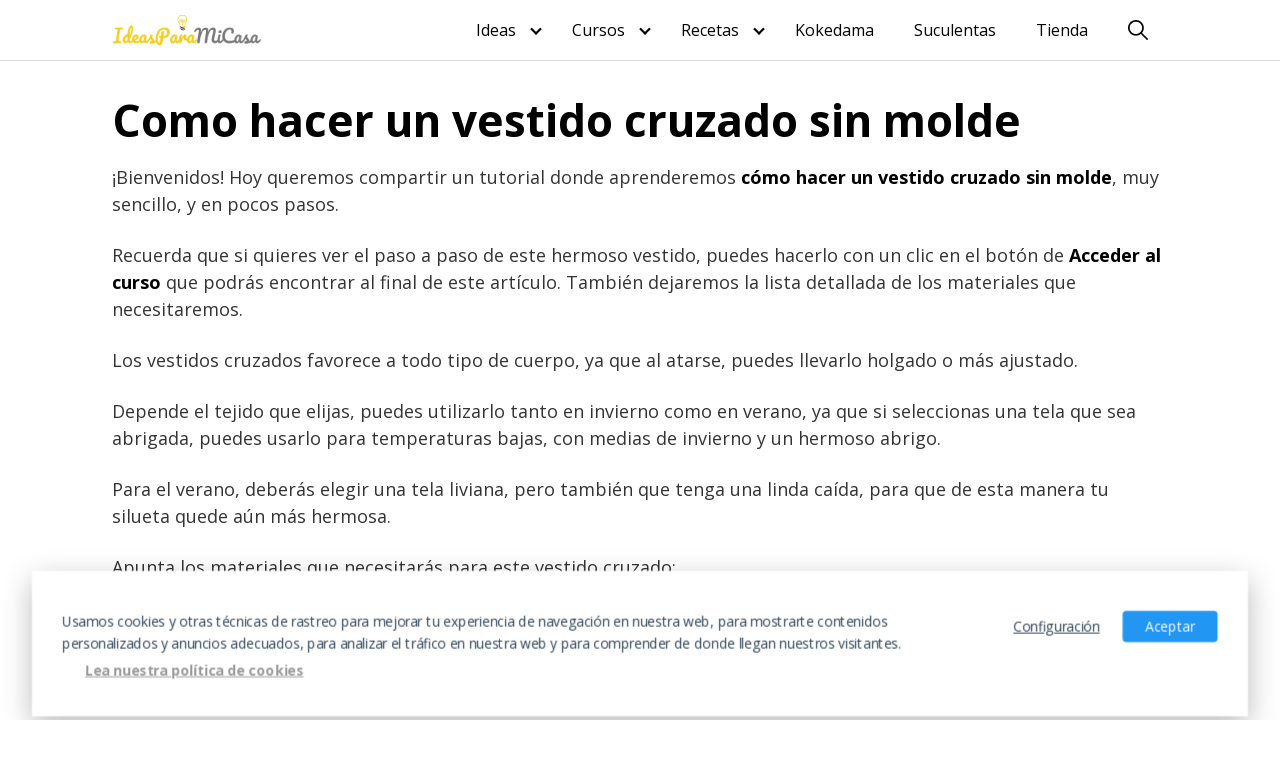

--- FILE ---
content_type: text/html; charset=UTF-8
request_url: https://ideasparamicasa.club/como-hacer-un-vestido-cruzado-sin-molde/
body_size: 12359
content:
<!DOCTYPE html><html  prefix="og: http://ogp.me/ns#"><head><meta charset="UTF-8"><meta name="viewport" content="width=device-width, initial-scale=1"><link rel="stylesheet" media="print" onload="this.onload=null;this.media='all';" id="ao_optimized_gfonts" href="https://fonts.googleapis.com/css?family=Open+Sans%3A700%7COpen+Sans%3A400%7COpen+Sans%3A700%7COpen+Sans%3A400&amp;display=swap"><link rel="profile" href="http://gmpg.org/xfn/11"><meta name='robots' content='index, follow, max-image-preview:large, max-snippet:-1, max-video-preview:-1' /><link media="all" href="https://ideasparamicasa.club/wp-content/cache/autoptimize/css/autoptimize_2523e762239a0988b88cc79a03b78ec1.css" rel="stylesheet"><title>Como hacer un vestido cruzado sin molde</title><link rel="canonical" href="https://ideasparamicasa.club/como-hacer-un-vestido-cruzado-sin-molde/" /><meta property="og:locale" content="es_ES" /><meta property="og:type" content="article" /><meta property="og:title" content="Como hacer un vestido cruzado sin molde" /><meta property="og:description" content="¡Bienvenidos! Hoy queremos compartir un tutorial donde aprenderemos&nbsp;cómo hacer un vestido cruzado Leer Más" /><meta property="og:url" content="https://ideasparamicasa.club/como-hacer-un-vestido-cruzado-sin-molde/" /><meta property="og:site_name" content="Grupo de Ideas Para Mi Casa" /><meta property="article:publisher" content="https://www.facebook.com/juacene" /><meta property="article:author" content="https://www.facebook.com/juacene" /><meta property="article:published_time" content="2021-06-04T19:46:54+00:00" /><meta property="article:modified_time" content="2021-06-04T21:29:48+00:00" /><meta property="og:image" content="https://ideasparamicasa.club/wp-content/uploads/2021/06/Future-IMAGE-VESTIDO-CRUZADO.jpg" /><meta property="og:image:width" content="600" /><meta property="og:image:height" content="338" /><meta property="og:image:type" content="image/jpeg" /><meta name="author" content="Juan Diaz" /><meta name="twitter:card" content="summary_large_image" /><meta name="twitter:label1" content="Escrito por" /><meta name="twitter:data1" content="Juan Diaz" /><meta name="twitter:label2" content="Tiempo de lectura" /><meta name="twitter:data2" content="2 minutos" /> <script type="application/ld+json" class="yoast-schema-graph">{"@context":"https://schema.org","@graph":[{"@type":"Article","@id":"https://ideasparamicasa.club/como-hacer-un-vestido-cruzado-sin-molde/#article","isPartOf":{"@id":"https://ideasparamicasa.club/como-hacer-un-vestido-cruzado-sin-molde/"},"author":{"name":"Juan Diaz","@id":"https://ideasparamicasa.club/#/schema/person/5c77bb73e9dcf621ba36123454d27692"},"headline":"Como hacer un vestido cruzado sin molde","datePublished":"2021-06-04T19:46:54+00:00","dateModified":"2021-06-04T21:29:48+00:00","mainEntityOfPage":{"@id":"https://ideasparamicasa.club/como-hacer-un-vestido-cruzado-sin-molde/"},"wordCount":296,"commentCount":0,"publisher":{"@id":"https://ideasparamicasa.club/#/schema/person/5c77bb73e9dcf621ba36123454d27692"},"image":{"@id":"https://ideasparamicasa.club/como-hacer-un-vestido-cruzado-sin-molde/#primaryimage"},"thumbnailUrl":"https://ideasparamicasa.club/wp-content/uploads/2021/06/Future-IMAGE-VESTIDO-CRUZADO.jpg","articleSection":["Ideas"],"inLanguage":"es","potentialAction":[{"@type":"CommentAction","name":"Comment","target":["https://ideasparamicasa.club/como-hacer-un-vestido-cruzado-sin-molde/#respond"]}]},{"@type":"WebPage","@id":"https://ideasparamicasa.club/como-hacer-un-vestido-cruzado-sin-molde/","url":"https://ideasparamicasa.club/como-hacer-un-vestido-cruzado-sin-molde/","name":"Como hacer un vestido cruzado sin molde","isPartOf":{"@id":"https://ideasparamicasa.club/#website"},"primaryImageOfPage":{"@id":"https://ideasparamicasa.club/como-hacer-un-vestido-cruzado-sin-molde/#primaryimage"},"image":{"@id":"https://ideasparamicasa.club/como-hacer-un-vestido-cruzado-sin-molde/#primaryimage"},"thumbnailUrl":"https://ideasparamicasa.club/wp-content/uploads/2021/06/Future-IMAGE-VESTIDO-CRUZADO.jpg","datePublished":"2021-06-04T19:46:54+00:00","dateModified":"2021-06-04T21:29:48+00:00","breadcrumb":{"@id":"https://ideasparamicasa.club/como-hacer-un-vestido-cruzado-sin-molde/#breadcrumb"},"inLanguage":"es","potentialAction":[{"@type":"ReadAction","target":["https://ideasparamicasa.club/como-hacer-un-vestido-cruzado-sin-molde/"]}]},{"@type":"ImageObject","inLanguage":"es","@id":"https://ideasparamicasa.club/como-hacer-un-vestido-cruzado-sin-molde/#primaryimage","url":"https://ideasparamicasa.club/wp-content/uploads/2021/06/Future-IMAGE-VESTIDO-CRUZADO.jpg","contentUrl":"https://ideasparamicasa.club/wp-content/uploads/2021/06/Future-IMAGE-VESTIDO-CRUZADO.jpg","width":600,"height":338,"caption":"Como hacer un vestido cruzado sin molde"},{"@type":"BreadcrumbList","@id":"https://ideasparamicasa.club/como-hacer-un-vestido-cruzado-sin-molde/#breadcrumb","itemListElement":[{"@type":"ListItem","position":1,"name":"Portada","item":"https://ideasparamicasa.club/"},{"@type":"ListItem","position":2,"name":"Como hacer un vestido cruzado sin molde"}]},{"@type":"WebSite","@id":"https://ideasparamicasa.club/#website","url":"https://ideasparamicasa.club/","name":"Grupo de Ideas Para Mi Casa","description":"¡Decora tu casa como siempre has Soñado!","publisher":{"@id":"https://ideasparamicasa.club/#/schema/person/5c77bb73e9dcf621ba36123454d27692"},"potentialAction":[{"@type":"SearchAction","target":{"@type":"EntryPoint","urlTemplate":"https://ideasparamicasa.club/?s={search_term_string}"},"query-input":"required name=search_term_string"}],"inLanguage":"es"},{"@type":["Person","Organization"],"@id":"https://ideasparamicasa.club/#/schema/person/5c77bb73e9dcf621ba36123454d27692","name":"Juan Diaz","image":{"@type":"ImageObject","inLanguage":"es","@id":"https://ideasparamicasa.club/#/schema/person/image/","url":"https://ideasparamicasa.club/wp-content/uploads/2020/05/cropped-ideasparamicasalogo-1.png","contentUrl":"https://ideasparamicasa.club/wp-content/uploads/2020/05/cropped-ideasparamicasalogo-1.png","width":816,"height":159,"caption":"Juan Diaz"},"logo":{"@id":"https://ideasparamicasa.club/#/schema/person/image/"},"sameAs":["https://ideasparamicasa.club/","https://www.facebook.com/juacene","https://www.instagram.com/jualdim/"]}]}</script> <link rel="amphtml" href="https://ideasparamicasa.club/como-hacer-un-vestido-cruzado-sin-molde/amp/" /><meta name="generator" content="AMP for WP 1.0.91.1"/><link href='https://sp-ao.shortpixel.ai' rel='preconnect' /><link href='https://fonts.gstatic.com' crossorigin='anonymous' rel='preconnect' /><link rel="alternate" type="application/rss+xml" title="Grupo de Ideas Para Mi Casa &raquo; Feed" href="https://ideasparamicasa.club/feed/" /><link rel="alternate" type="application/rss+xml" title="Grupo de Ideas Para Mi Casa &raquo; Feed de los comentarios" href="https://ideasparamicasa.club/comments/feed/" /><link rel="alternate" type="application/rss+xml" title="Grupo de Ideas Para Mi Casa &raquo; Comentario Como hacer un vestido cruzado sin molde del feed" href="https://ideasparamicasa.club/como-hacer-un-vestido-cruzado-sin-molde/feed/" /><link rel="alternate" type="application/rss+xml" title="Grupo de Ideas Para Mi Casa &raquo; Historias Feed" href="https://ideasparamicasa.club/web-stories/feed/"> <script type='text/javascript' src='https://ideasparamicasa.club/wp-includes/js/jquery/jquery.min.js?ver=3.7.0' id='jquery-core-js'></script> <link rel="EditURI" type="application/rsd+xml" title="RSD" href="https://ideasparamicasa.club/xmlrpc.php?rsd" /><link rel='shortlink' href='https://ideasparamicasa.club/?p=4910' /><meta property="fb:pages" content="110776590317635" /><meta property="og:site_name" content="Grupo de Ideas Para Mi Casa" /><meta property="og:locale" content="es" /><meta property="og:type" content="article" /><meta property="og:image:width" content="600" /><meta property="og:image:height" content="338" /><meta property="og:image" content="https://ideasparamicasa.club/wp-content/uploads/2021/06/Future-IMAGE-VESTIDO-CRUZADO.jpg" /><meta property="og:title" content="✅Aprende Como hacer un vestido cruzado sin molde" /><meta property="og:url" content="https://ideasparamicasa.club/como-hacer-un-vestido-cruzado-sin-molde/" /><meta property="og:description" content="¡Bienvenidos! Hoy queremos compartir un tutorial donde aprenderemos&nbsp;cómo hacer un vestido cruzado Leer Más" /><meta prefix="fb: http://ogp.me/ns/fb#" property="fb:app_id" content="2707100452852021" /><meta property="fb:admins" content="114532420000597" />  <script type='text/javascript'>document.cookie = 'quads_browser_width='+screen.width;</script> <script>document.documentElement.className = document.documentElement.className.replace( 'no-js', 'js' );</script> <noscript><style>.woocommerce-product-gallery{ opacity: 1 !important; }</style></noscript><link rel="icon" href="https://sp-ao.shortpixel.ai/client/to_auto,q_glossy,ret_img,w_32,h_32/https://ideasparamicasa.club/wp-content/uploads/2019/01/cropped-ICON_EMPLEO-32x32.png" sizes="32x32" /><link rel="icon" href="https://sp-ao.shortpixel.ai/client/to_auto,q_glossy,ret_img,w_192,h_192/https://ideasparamicasa.club/wp-content/uploads/2019/01/cropped-ICON_EMPLEO-192x192.png" sizes="192x192" /><link rel="apple-touch-icon" href="https://sp-ao.shortpixel.ai/client/to_auto,q_glossy,ret_img,w_180,h_180/https://ideasparamicasa.club/wp-content/uploads/2019/01/cropped-ICON_EMPLEO-180x180.png" /><meta name="msapplication-TileImage" content="https://ideasparamicasa.club/wp-content/uploads/2019/01/cropped-ICON_EMPLEO-270x270.png" /></head><body class="post-template-default single single-post postid-4910 single-format-standard wp-custom-logo theme-orbital-2.5.1 woocommerce-no-js no-sidebar"> <a class="screen-reader-text" href="#content">Saltar al contenido</a><header class="site-header "><div class="container"><div class="site-logo"> <a href="https://ideasparamicasa.club/" class="custom-logo-link"><noscript><img width="816" height="159"   alt="" decoding="async" data-srcset="https://sp-ao.shortpixel.ai/client/to_auto,q_glossy,ret_img,w_816/https://ideasparamicasa.club/wp-content/uploads/2020/05/cropped-ideasparamicasalogo-1.png 816w, https://sp-ao.shortpixel.ai/client/to_auto,q_glossy,ret_img,w_600/https://ideasparamicasa.club/wp-content/uploads/2020/05/cropped-ideasparamicasalogo-1-600x117.png 600w, https://sp-ao.shortpixel.ai/client/to_auto,q_glossy,ret_img,w_768/https://ideasparamicasa.club/wp-content/uploads/2020/05/cropped-ideasparamicasalogo-1-768x150.png 768w"  data-src="https://sp-ao.shortpixel.ai/client/to_auto,q_glossy,ret_img,w_816,h_159/https://ideasparamicasa.club/wp-content/uploads/2020/05/cropped-ideasparamicasalogo-1.png" data-sizes="(max-width: 816px) 100vw, 816px" class="custom-logo lazyload" src="[data-uri]" /><noscript><img width="816" height="159" src="https://sp-ao.shortpixel.ai/client/to_auto,q_glossy,ret_img,w_816,h_159/https://ideasparamicasa.club/wp-content/uploads/2020/05/cropped-ideasparamicasalogo-1.png" class="custom-logo" alt="" decoding="async" srcset="https://sp-ao.shortpixel.ai/client/to_auto,q_glossy,ret_img,w_816/https://ideasparamicasa.club/wp-content/uploads/2020/05/cropped-ideasparamicasalogo-1.png 816w, https://sp-ao.shortpixel.ai/client/to_auto,q_glossy,ret_img,w_600/https://ideasparamicasa.club/wp-content/uploads/2020/05/cropped-ideasparamicasalogo-1-600x117.png 600w, https://sp-ao.shortpixel.ai/client/to_auto,q_glossy,ret_img,w_768/https://ideasparamicasa.club/wp-content/uploads/2020/05/cropped-ideasparamicasalogo-1-768x150.png 768w" sizes="(max-width: 816px) 100vw, 816px" /></noscript></noscript><img width="816" height="159" src='data:image/svg+xml,%3Csvg%20xmlns=%22http://www.w3.org/2000/svg%22%20viewBox=%220%200%20816%20159%22%3E%3C/svg%3E' data-src="https://sp-ao.shortpixel.ai/client/to_auto,q_glossy,ret_img,w_816,h_159/https://ideasparamicasa.club/wp-content/uploads/2020/05/cropped-ideasparamicasalogo-1.png" class="lazyload custom-logo" alt="" decoding="async" data-srcset="https://sp-ao.shortpixel.ai/client/to_auto,q_glossy,ret_img,w_816/https://ideasparamicasa.club/wp-content/uploads/2020/05/cropped-ideasparamicasalogo-1.png 816w, https://sp-ao.shortpixel.ai/client/to_auto,q_glossy,ret_img,w_600/https://ideasparamicasa.club/wp-content/uploads/2020/05/cropped-ideasparamicasalogo-1-600x117.png 600w, https://sp-ao.shortpixel.ai/client/to_auto,q_glossy,ret_img,w_768/https://ideasparamicasa.club/wp-content/uploads/2020/05/cropped-ideasparamicasalogo-1-768x150.png 768w" data-sizes="(max-width: 816px) 100vw, 816px" /></a></div><nav class="site-navbar site-navbar-right"><ul><li id="menu-item-2341" class="menu-item menu-item-type-custom menu-item-object-custom menu-item-has-children menu-item-2341"><a href="#">Ideas</a><ul class="sub-menu"><li id="menu-item-847" class="menu-item menu-item-type-taxonomy menu-item-object-category menu-item-847"><a href="https://ideasparamicasa.club/category/diseno-interior/">Diseño interior</a></li><li id="menu-item-848" class="menu-item menu-item-type-taxonomy menu-item-object-category menu-item-848"><a href="https://ideasparamicasa.club/category/diseno-exterior/">Diseño exterior</a></li><li id="menu-item-850" class="menu-item menu-item-type-taxonomy menu-item-object-category menu-item-850"><a href="https://ideasparamicasa.club/category/manualidades-y-bricolaje/">Bricolaje</a></li><li id="menu-item-851" class="menu-item menu-item-type-taxonomy menu-item-object-category menu-item-851"><a href="https://ideasparamicasa.club/category/ideas-generales/">Ideas generales</a></li><li id="menu-item-5211" class="menu-item menu-item-type-taxonomy menu-item-object-category menu-item-5211"><a href="https://ideasparamicasa.club/category/balcones-y-terrazas/">Balcones y Terrazas</a></li><li id="menu-item-5213" class="menu-item menu-item-type-taxonomy menu-item-object-category menu-item-5213"><a href="https://ideasparamicasa.club/category/bano/">Baño</a></li><li id="menu-item-5215" class="menu-item menu-item-type-taxonomy menu-item-object-category menu-item-5215"><a href="https://ideasparamicasa.club/category/cocina/">Cocina</a></li><li id="menu-item-5217" class="menu-item menu-item-type-taxonomy menu-item-object-category menu-item-5217"><a href="https://ideasparamicasa.club/category/comedor/">Comedor</a></li><li id="menu-item-5221" class="menu-item menu-item-type-taxonomy menu-item-object-category menu-item-5221"><a href="https://ideasparamicasa.club/category/dormitorios/">Dormitorios</a></li><li id="menu-item-5216" class="menu-item menu-item-type-taxonomy menu-item-object-category menu-item-5216"><a href="https://ideasparamicasa.club/category/cocina/">Cocina</a></li><li id="menu-item-5214" class="menu-item menu-item-type-taxonomy menu-item-object-category menu-item-5214"><a href="https://ideasparamicasa.club/category/bano/">Baño</a></li><li id="menu-item-5218" class="menu-item menu-item-type-taxonomy menu-item-object-category menu-item-5218"><a href="https://ideasparamicasa.club/category/comedor/">Comedor</a></li><li id="menu-item-5219" class="menu-item menu-item-type-taxonomy menu-item-object-category menu-item-5219"><a href="https://ideasparamicasa.club/category/decoracion-infantil/">Decoración Infantil</a></li><li id="menu-item-5227" class="menu-item menu-item-type-taxonomy menu-item-object-category menu-item-5227"><a href="https://ideasparamicasa.club/category/manualidades-y-bricolaje/">Manualidades y Bricolaje</a></li><li id="menu-item-5225" class="menu-item menu-item-type-taxonomy menu-item-object-category menu-item-5225"><a href="https://ideasparamicasa.club/category/jardin/">Jardín</a></li><li id="menu-item-5229" class="menu-item menu-item-type-taxonomy menu-item-object-category menu-item-5229"><a href="https://ideasparamicasa.club/category/salon-living/">Salon, Living</a></li><li id="menu-item-5222" class="menu-item menu-item-type-taxonomy menu-item-object-category menu-item-5222"><a href="https://ideasparamicasa.club/category/dormitorios/">Dormitorios</a></li></ul></li><li id="menu-item-2101" class="menu-item menu-item-type-custom menu-item-object-custom menu-item-has-children menu-item-2101"><a href="https://ideasparamicasa.club/cursos-recomendados/">Cursos</a><ul class="sub-menu"><li id="menu-item-4369" class="menu-item menu-item-type-taxonomy menu-item-object-category menu-item-4369"><a href="https://ideasparamicasa.club/category/costura/">Costura</a></li><li id="menu-item-2102" class="menu-item menu-item-type-post_type menu-item-object-page menu-item-2102"><a href="https://ideasparamicasa.club/curso-diseno-de-interiores-gratis-online/">Curso Diseño de Interiores Gratis</a></li><li id="menu-item-6163" class="menu-item menu-item-type-taxonomy menu-item-object-category menu-item-6163"><a href="https://ideasparamicasa.club/category/forex/">Forex</a></li></ul></li><li id="menu-item-2366" class="menu-item menu-item-type-post_type menu-item-object-page menu-item-has-children menu-item-2366"><a href="https://ideasparamicasa.club/recetas/">Recetas</a><ul class="sub-menu"><li id="menu-item-2367" class="menu-item menu-item-type-post_type menu-item-object-page menu-item-2367"><a href="https://ideasparamicasa.club/desayuno/">Desayuno</a></li></ul></li><li id="menu-item-5231" class="menu-item menu-item-type-taxonomy menu-item-object-category menu-item-5231"><a href="https://ideasparamicasa.club/category/kokedama/">Kokedama</a></li><li id="menu-item-5232" class="menu-item menu-item-type-taxonomy menu-item-object-category menu-item-5232"><a href="https://ideasparamicasa.club/category/suculentas/">Suculentas</a></li><li id="menu-item-5041" class="menu-item menu-item-type-post_type menu-item-object-page menu-item-5041"><a href="https://ideasparamicasa.club/tienda/">Tienda</a></li></ul><div class="site-search"> <script>function orbital_expand_navbar() {

								var element = document.getElementById("search-navbar");

								if (element.classList.contains('expand-searchform')) {
									element.classList.remove("expand-searchform");
									return;
								} else {
									element.classList.add("expand-searchform");
									document.getElementById("search-input").focus();
								}

							}</script> <a href="#" onclick="orbital_expand_navbar()" class="text-center"><noscript><img decoding="async" alt="Buscar" width="20" height="20"  data-src="https://ideasparamicasa.club/wp-content/themes/orbital-2.5.1/assets/images/icons/search.svg" class="lazyload" src="[data-uri]"><noscript><img decoding="async" alt="Buscar" width="20" height="20"  data-src="https://ideasparamicasa.club/wp-content/themes/orbital-2.5.1/assets/images/icons/search.svg" class="lazyload" src="[data-uri]"><noscript><img decoding="async" alt="Buscar" width="20" height="20" src="https://ideasparamicasa.club/wp-content/themes/orbital-2.5.1/assets/images/icons/search.svg"></noscript></noscript></noscript><img decoding="async" class="lazyload" alt="Buscar" width="20" height="20" src='data:image/svg+xml,%3Csvg%20xmlns=%22http://www.w3.org/2000/svg%22%20viewBox=%220%200%2020%2020%22%3E%3C/svg%3E' data-src="https://ideasparamicasa.club/wp-content/themes/orbital-2.5.1/assets/images/icons/search.svg"></a></div></nav><div class="site-trigger"> <a class="site-nav-trigger"> <span></span> </a></div></div></header><div class="container"><form id="search-navbar" role="search" method="get" class="search-form navbar-form" action="https://ideasparamicasa.club/"><div class="search-input"> <input id="search-input" type="search" class="search-field" placeholder="Buscar:" value="" name="s" title="Buscar:" /></div><div class="search-submit"> <button type="submit" class="btn btn-primary btn-search-form"><noscript><img decoding="async" alt="Buscar" width="20" height="20"  data-src="https://ideasparamicasa.club/wp-content/themes/orbital-2.5.1/assets/images/icons/search.svg" class="lazyload" src="[data-uri]"><noscript><img decoding="async" alt="Buscar" width="20" height="20"  data-src="https://ideasparamicasa.club/wp-content/themes/orbital-2.5.1/assets/images/icons/search.svg" class="lazyload" src="[data-uri]"><noscript><img decoding="async" alt="Buscar" width="20" height="20" src="https://ideasparamicasa.club/wp-content/themes/orbital-2.5.1/assets/images/icons/search.svg"></noscript></noscript></noscript><img decoding="async" class="lazyload" alt="Buscar" width="20" height="20" src='data:image/svg+xml,%3Csvg%20xmlns=%22http://www.w3.org/2000/svg%22%20viewBox=%220%200%2020%2020%22%3E%3C/svg%3E' data-src="https://ideasparamicasa.club/wp-content/themes/orbital-2.5.1/assets/images/icons/search.svg"></button></div></form></div><main id="content" class="site-main post-4910 post type-post status-publish format-standard has-post-thumbnail category-ideas"><header class="default-header"><div class="container"><h1 class="title">Como hacer un vestido cruzado sin molde</h1><div class="meta"></div></div></header><div id="content-wrapper" class="container flex"><div class="entry-content"> <input class="jpibfi" type="hidden"><p>¡Bienvenidos! Hoy queremos compartir un tutorial donde aprenderemos&nbsp;<strong>cómo hacer un vestido cruzado sin molde</strong>, muy sencillo, y en pocos pasos.</p><p>Recuerda que si quieres ver el paso a paso de este hermoso vestido, puedes hacerlo con un clic en el botón de&nbsp;<strong>Acceder al curso</strong>&nbsp;que podrás encontrar al final de este artículo. También dejaremos la lista detallada de los materiales que necesitaremos.</p><p>Los vestidos cruzados favorece a todo tipo de cuerpo, ya que al atarse, puedes llevarlo holgado o más ajustado.</p><div class="quads-location quads-ad1" id="quads-ad1" style="float:none;margin:15px 0 15px 0;text-align:center;"><div id="M820749ScriptRootC1351982"></div> <script src="https://jsc.mgid.com/i/d/ideasparamicasa.club.1351982.js" async></script> </div><p>Depende el tejido que elijas, puedes utilizarlo tanto en invierno como en verano, ya que si seleccionas una tela que sea abrigada, puedes usarlo para temperaturas bajas, con medias de invierno y un hermoso abrigo.</p><p>Para el verano, deberás elegir una tela liviana, pero también que tenga una linda caída, para que de esta manera tu silueta quede aún más hermosa.</p><p>Apunta los materiales que necesitarás para este vestido cruzado:</p><ul><li>Una blusa que te guste cómo te queda de tu armario para utilizarlo como molde</li><li>Tijeras de costura</li><li>Marcador al agua o tiza</li><li>Cinta métrica</li><li>Regla o escuadra</li><li>Alfileres</li><li>Plancha</li><li>Hilo y aguja</li></ul><p>Es muy sencillo de hacer, verás que en tan solo minutos ya tendrás un nuevo vestido para tu armario. Aímate y haz tu propio vestido cruzado.</p><p>Esperamos que este nuevo curso sea de mucha ayuda, recuerda que agradecemos si compartes este artículo con más personas, haciendo clic en los botones de redes sociales que encontrarás más abajo.</p><p class="has-text-align-center"><iframe width="560" height="315"  title="YouTube video player" frameborder="0" allow="accelerometer; autoplay; clipboard-write; encrypted-media; gyroscope; picture-in-picture" allowfullscreen="" data-src="https://www.youtube.com/embed/-bq-FdHbdVI" class="lazyload" src="[data-uri]"></iframe></p><p>Esperamos que te haya sido de mucha ayuda, para comentarios o sugerencias sobre el Curso Gratis De Costura Para Principiantes, estaremos leyendo sus mensajes abajo. ¡<a href="https://www.facebook.com/groups/cursokokedama">Gracias por tu visita</a>!<footer class="entry-footer"><section class="entry-related"><h3>Entradas relacionadas</h3><div class="flex flex-fluid"><article id="post-6715" class="entry-item column-third"> <a href="https://ideasparamicasa.club/cuando-vayas-a-salir-por-varios-dias-de-tu-casa-no-olvides-colocar-una-moneda-en-el-congelador/" rel="bookmark"> <input class="jpibfi" type="hidden"><noscript><img width="150" height="150"   alt="" decoding="async" data-srcset="https://sp-ao.shortpixel.ai/client/to_auto,q_glossy,ret_img,w_150/https://ideasparamicasa.club/wp-content/uploads/2022/11/1monedas-150x150.jpg 150w, https://sp-ao.shortpixel.ai/client/to_auto,q_glossy,ret_img,w_300/https://ideasparamicasa.club/wp-content/uploads/2022/11/1monedas-300x300.jpg 300w, https://sp-ao.shortpixel.ai/client/to_auto,q_glossy,ret_img,w_100/https://ideasparamicasa.club/wp-content/uploads/2022/11/1monedas-100x100.jpg 100w, https://sp-ao.shortpixel.ai/client/to_auto,q_glossy,ret_img,w_96/https://ideasparamicasa.club/wp-content/uploads/2022/11/1monedas-96x96.jpg 96w"  data-jpibfi-post-excerpt="" data-jpibfi-post-url="https://ideasparamicasa.club/cuando-vayas-a-salir-por-varios-dias-de-tu-casa-no-olvides-colocar-una-moneda-en-el-congelador/" data-jpibfi-post-title="Cuando vayas a salir por varios días de tu casa, no olvides colocar una moneda en el congelador" data-jpibfi-  data-src="https://sp-ao.shortpixel.ai/client/to_auto,q_glossy,ret_img,w_150,h_150/https://ideasparamicasa.club/wp-content/uploads/2022/11/1monedas-150x150.jpg" data-sizes="(max-width: 150px) 100vw, 150px" class="attachment-thumbnail size-thumbnail wp-post-image lazyload" src="[data-uri]"><noscript><img width="150" height="150" src="https://sp-ao.shortpixel.ai/client/to_auto,q_glossy,ret_img,w_150,h_150/https://ideasparamicasa.club/wp-content/uploads/2022/11/1monedas-150x150.jpg" class="attachment-thumbnail size-thumbnail wp-post-image" alt="" decoding="async" srcset="https://sp-ao.shortpixel.ai/client/to_auto,q_glossy,ret_img,w_150/https://ideasparamicasa.club/wp-content/uploads/2022/11/1monedas-150x150.jpg 150w, https://sp-ao.shortpixel.ai/client/to_auto,q_glossy,ret_img,w_300/https://ideasparamicasa.club/wp-content/uploads/2022/11/1monedas-300x300.jpg 300w, https://sp-ao.shortpixel.ai/client/to_auto,q_glossy,ret_img,w_100/https://ideasparamicasa.club/wp-content/uploads/2022/11/1monedas-100x100.jpg 100w, https://sp-ao.shortpixel.ai/client/to_auto,q_glossy,ret_img,w_96/https://ideasparamicasa.club/wp-content/uploads/2022/11/1monedas-96x96.jpg 96w" sizes="(max-width: 150px) 100vw, 150px" data-jpibfi-post-excerpt="" data-jpibfi-post-url="https://ideasparamicasa.club/cuando-vayas-a-salir-por-varios-dias-de-tu-casa-no-olvides-colocar-una-moneda-en-el-congelador/" data-jpibfi-post-title="Cuando vayas a salir por varios días de tu casa, no olvides colocar una moneda en el congelador" data-jpibfi-src="https://sp-ao.shortpixel.ai/client/to_auto,q_glossy,ret_img,w_150,h_150/https://ideasparamicasa.club/wp-content/uploads/2022/11/1monedas-150x150.jpg" ></noscript></noscript><img width="150" height="150" src='data:image/svg+xml,%3Csvg%20xmlns=%22http://www.w3.org/2000/svg%22%20viewBox=%220%200%20150%20150%22%3E%3C/svg%3E' data-src="https://sp-ao.shortpixel.ai/client/to_auto,q_glossy,ret_img,w_150,h_150/https://ideasparamicasa.club/wp-content/uploads/2022/11/1monedas-150x150.jpg" class="lazyload attachment-thumbnail size-thumbnail wp-post-image" alt="" decoding="async" data-srcset="https://sp-ao.shortpixel.ai/client/to_auto,q_glossy,ret_img,w_150/https://ideasparamicasa.club/wp-content/uploads/2022/11/1monedas-150x150.jpg 150w, https://sp-ao.shortpixel.ai/client/to_auto,q_glossy,ret_img,w_300/https://ideasparamicasa.club/wp-content/uploads/2022/11/1monedas-300x300.jpg 300w, https://sp-ao.shortpixel.ai/client/to_auto,q_glossy,ret_img,w_100/https://ideasparamicasa.club/wp-content/uploads/2022/11/1monedas-100x100.jpg 100w, https://sp-ao.shortpixel.ai/client/to_auto,q_glossy,ret_img,w_96/https://ideasparamicasa.club/wp-content/uploads/2022/11/1monedas-96x96.jpg 96w" data-sizes="(max-width: 150px) 100vw, 150px" data-jpibfi-post-excerpt="" data-jpibfi-post-url="https://ideasparamicasa.club/cuando-vayas-a-salir-por-varios-dias-de-tu-casa-no-olvides-colocar-una-moneda-en-el-congelador/" data-jpibfi-post-title="Cuando vayas a salir por varios días de tu casa, no olvides colocar una moneda en el congelador" data-jpibfi-src="https://sp-ao.shortpixel.ai/client/to_auto,q_glossy,ret_img,w_150,h_150/https://ideasparamicasa.club/wp-content/uploads/2022/11/1monedas-150x150.jpg" ><h4 class="entry-title">Cuando vayas a salir por varios días de tu casa, no olvides colocar una moneda en el congelador</h4> </a></article><article id="post-6652" class="entry-item column-third"> <a href="https://ideasparamicasa.club/aprende-a-organizar-el-entorno-de-corte-y-costura/" rel="bookmark"> <input class="jpibfi" type="hidden"><noscript><img width="150" height="150"   alt="" decoding="async" data-srcset="https://sp-ao.shortpixel.ai/client/to_auto,q_glossy,ret_img,w_150/https://ideasparamicasa.club/wp-content/uploads/2022/10/dl.beatsnoop.com-1633465655-800x445-1-150x150.jpg 150w, https://sp-ao.shortpixel.ai/client/to_auto,q_glossy,ret_img,w_300/https://ideasparamicasa.club/wp-content/uploads/2022/10/dl.beatsnoop.com-1633465655-800x445-1-300x300.jpg 300w, https://sp-ao.shortpixel.ai/client/to_auto,q_glossy,ret_img,w_100/https://ideasparamicasa.club/wp-content/uploads/2022/10/dl.beatsnoop.com-1633465655-800x445-1-100x100.jpg 100w, https://sp-ao.shortpixel.ai/client/to_auto,q_glossy,ret_img,w_96/https://ideasparamicasa.club/wp-content/uploads/2022/10/dl.beatsnoop.com-1633465655-800x445-1-96x96.jpg 96w"  data-jpibfi-post-excerpt="" data-jpibfi-post-url="https://ideasparamicasa.club/aprende-a-organizar-el-entorno-de-corte-y-costura/" data-jpibfi-post-title="Aprende a organizar el entorno de corte y costura" data-jpibfi-  data-src="https://sp-ao.shortpixel.ai/client/to_auto,q_glossy,ret_img,w_150,h_150/https://ideasparamicasa.club/wp-content/uploads/2022/10/dl.beatsnoop.com-1633465655-800x445-1-150x150.jpg" data-sizes="(max-width: 150px) 100vw, 150px" class="attachment-thumbnail size-thumbnail wp-post-image lazyload" src="[data-uri]"><noscript><img width="150" height="150" src="https://sp-ao.shortpixel.ai/client/to_auto,q_glossy,ret_img,w_150,h_150/https://ideasparamicasa.club/wp-content/uploads/2022/10/dl.beatsnoop.com-1633465655-800x445-1-150x150.jpg" class="attachment-thumbnail size-thumbnail wp-post-image" alt="" decoding="async" srcset="https://sp-ao.shortpixel.ai/client/to_auto,q_glossy,ret_img,w_150/https://ideasparamicasa.club/wp-content/uploads/2022/10/dl.beatsnoop.com-1633465655-800x445-1-150x150.jpg 150w, https://sp-ao.shortpixel.ai/client/to_auto,q_glossy,ret_img,w_300/https://ideasparamicasa.club/wp-content/uploads/2022/10/dl.beatsnoop.com-1633465655-800x445-1-300x300.jpg 300w, https://sp-ao.shortpixel.ai/client/to_auto,q_glossy,ret_img,w_100/https://ideasparamicasa.club/wp-content/uploads/2022/10/dl.beatsnoop.com-1633465655-800x445-1-100x100.jpg 100w, https://sp-ao.shortpixel.ai/client/to_auto,q_glossy,ret_img,w_96/https://ideasparamicasa.club/wp-content/uploads/2022/10/dl.beatsnoop.com-1633465655-800x445-1-96x96.jpg 96w" sizes="(max-width: 150px) 100vw, 150px" data-jpibfi-post-excerpt="" data-jpibfi-post-url="https://ideasparamicasa.club/aprende-a-organizar-el-entorno-de-corte-y-costura/" data-jpibfi-post-title="Aprende a organizar el entorno de corte y costura" data-jpibfi-src="https://sp-ao.shortpixel.ai/client/to_auto,q_glossy,ret_img,w_150,h_150/https://ideasparamicasa.club/wp-content/uploads/2022/10/dl.beatsnoop.com-1633465655-800x445-1-150x150.jpg" ></noscript></noscript><img width="150" height="150" src='data:image/svg+xml,%3Csvg%20xmlns=%22http://www.w3.org/2000/svg%22%20viewBox=%220%200%20150%20150%22%3E%3C/svg%3E' data-src="https://sp-ao.shortpixel.ai/client/to_auto,q_glossy,ret_img,w_150,h_150/https://ideasparamicasa.club/wp-content/uploads/2022/10/dl.beatsnoop.com-1633465655-800x445-1-150x150.jpg" class="lazyload attachment-thumbnail size-thumbnail wp-post-image" alt="" decoding="async" data-srcset="https://sp-ao.shortpixel.ai/client/to_auto,q_glossy,ret_img,w_150/https://ideasparamicasa.club/wp-content/uploads/2022/10/dl.beatsnoop.com-1633465655-800x445-1-150x150.jpg 150w, https://sp-ao.shortpixel.ai/client/to_auto,q_glossy,ret_img,w_300/https://ideasparamicasa.club/wp-content/uploads/2022/10/dl.beatsnoop.com-1633465655-800x445-1-300x300.jpg 300w, https://sp-ao.shortpixel.ai/client/to_auto,q_glossy,ret_img,w_100/https://ideasparamicasa.club/wp-content/uploads/2022/10/dl.beatsnoop.com-1633465655-800x445-1-100x100.jpg 100w, https://sp-ao.shortpixel.ai/client/to_auto,q_glossy,ret_img,w_96/https://ideasparamicasa.club/wp-content/uploads/2022/10/dl.beatsnoop.com-1633465655-800x445-1-96x96.jpg 96w" data-sizes="(max-width: 150px) 100vw, 150px" data-jpibfi-post-excerpt="" data-jpibfi-post-url="https://ideasparamicasa.club/aprende-a-organizar-el-entorno-de-corte-y-costura/" data-jpibfi-post-title="Aprende a organizar el entorno de corte y costura" data-jpibfi-src="https://sp-ao.shortpixel.ai/client/to_auto,q_glossy,ret_img,w_150,h_150/https://ideasparamicasa.club/wp-content/uploads/2022/10/dl.beatsnoop.com-1633465655-800x445-1-150x150.jpg" ><h4 class="entry-title">Aprende a organizar el entorno de corte y costura</h4> </a></article><article id="post-6590" class="entry-item column-third"> <a href="https://ideasparamicasa.club/patrones-de-vestidos-para-imprimir-gratis/" rel="bookmark"> <input class="jpibfi" type="hidden"><noscript><img width="150" height="150"   alt="" decoding="async" data-srcset="https://sp-ao.shortpixel.ai/client/to_auto,q_glossy,ret_img,w_150/https://ideasparamicasa.club/wp-content/uploads/2022/10/Patrones-de-vestidos-765x445-1-150x150.jpg 150w, https://sp-ao.shortpixel.ai/client/to_auto,q_glossy,ret_img,w_300/https://ideasparamicasa.club/wp-content/uploads/2022/10/Patrones-de-vestidos-765x445-1-300x300.jpg 300w, https://sp-ao.shortpixel.ai/client/to_auto,q_glossy,ret_img,w_100/https://ideasparamicasa.club/wp-content/uploads/2022/10/Patrones-de-vestidos-765x445-1-100x100.jpg 100w, https://sp-ao.shortpixel.ai/client/to_auto,q_glossy,ret_img,w_96/https://ideasparamicasa.club/wp-content/uploads/2022/10/Patrones-de-vestidos-765x445-1-96x96.jpg 96w"  data-jpibfi-post-excerpt="" data-jpibfi-post-url="https://ideasparamicasa.club/patrones-de-vestidos-para-imprimir-gratis/" data-jpibfi-post-title="Patrones de vestidos para imprimir gratis" data-jpibfi-  data-src="https://sp-ao.shortpixel.ai/client/to_auto,q_glossy,ret_img,w_150,h_150/https://ideasparamicasa.club/wp-content/uploads/2022/10/Patrones-de-vestidos-765x445-1-150x150.jpg" data-sizes="(max-width: 150px) 100vw, 150px" class="attachment-thumbnail size-thumbnail wp-post-image lazyload" src="[data-uri]"><noscript><img width="150" height="150" src="https://sp-ao.shortpixel.ai/client/to_auto,q_glossy,ret_img,w_150,h_150/https://ideasparamicasa.club/wp-content/uploads/2022/10/Patrones-de-vestidos-765x445-1-150x150.jpg" class="attachment-thumbnail size-thumbnail wp-post-image" alt="" decoding="async" srcset="https://sp-ao.shortpixel.ai/client/to_auto,q_glossy,ret_img,w_150/https://ideasparamicasa.club/wp-content/uploads/2022/10/Patrones-de-vestidos-765x445-1-150x150.jpg 150w, https://sp-ao.shortpixel.ai/client/to_auto,q_glossy,ret_img,w_300/https://ideasparamicasa.club/wp-content/uploads/2022/10/Patrones-de-vestidos-765x445-1-300x300.jpg 300w, https://sp-ao.shortpixel.ai/client/to_auto,q_glossy,ret_img,w_100/https://ideasparamicasa.club/wp-content/uploads/2022/10/Patrones-de-vestidos-765x445-1-100x100.jpg 100w, https://sp-ao.shortpixel.ai/client/to_auto,q_glossy,ret_img,w_96/https://ideasparamicasa.club/wp-content/uploads/2022/10/Patrones-de-vestidos-765x445-1-96x96.jpg 96w" sizes="(max-width: 150px) 100vw, 150px" data-jpibfi-post-excerpt="" data-jpibfi-post-url="https://ideasparamicasa.club/patrones-de-vestidos-para-imprimir-gratis/" data-jpibfi-post-title="Patrones de vestidos para imprimir gratis" data-jpibfi-src="https://sp-ao.shortpixel.ai/client/to_auto,q_glossy,ret_img,w_150,h_150/https://ideasparamicasa.club/wp-content/uploads/2022/10/Patrones-de-vestidos-765x445-1-150x150.jpg" ></noscript></noscript><img width="150" height="150" src='data:image/svg+xml,%3Csvg%20xmlns=%22http://www.w3.org/2000/svg%22%20viewBox=%220%200%20150%20150%22%3E%3C/svg%3E' data-src="https://sp-ao.shortpixel.ai/client/to_auto,q_glossy,ret_img,w_150,h_150/https://ideasparamicasa.club/wp-content/uploads/2022/10/Patrones-de-vestidos-765x445-1-150x150.jpg" class="lazyload attachment-thumbnail size-thumbnail wp-post-image" alt="" decoding="async" data-srcset="https://sp-ao.shortpixel.ai/client/to_auto,q_glossy,ret_img,w_150/https://ideasparamicasa.club/wp-content/uploads/2022/10/Patrones-de-vestidos-765x445-1-150x150.jpg 150w, https://sp-ao.shortpixel.ai/client/to_auto,q_glossy,ret_img,w_300/https://ideasparamicasa.club/wp-content/uploads/2022/10/Patrones-de-vestidos-765x445-1-300x300.jpg 300w, https://sp-ao.shortpixel.ai/client/to_auto,q_glossy,ret_img,w_100/https://ideasparamicasa.club/wp-content/uploads/2022/10/Patrones-de-vestidos-765x445-1-100x100.jpg 100w, https://sp-ao.shortpixel.ai/client/to_auto,q_glossy,ret_img,w_96/https://ideasparamicasa.club/wp-content/uploads/2022/10/Patrones-de-vestidos-765x445-1-96x96.jpg 96w" data-sizes="(max-width: 150px) 100vw, 150px" data-jpibfi-post-excerpt="" data-jpibfi-post-url="https://ideasparamicasa.club/patrones-de-vestidos-para-imprimir-gratis/" data-jpibfi-post-title="Patrones de vestidos para imprimir gratis" data-jpibfi-src="https://sp-ao.shortpixel.ai/client/to_auto,q_glossy,ret_img,w_150,h_150/https://ideasparamicasa.club/wp-content/uploads/2022/10/Patrones-de-vestidos-765x445-1-150x150.jpg" ><h4 class="entry-title">Patrones de vestidos para imprimir gratis</h4> </a></article><article id="post-6544" class="entry-item column-third"> <a href="https://ideasparamicasa.club/fachadas-modernas-y-bonitas-de-casas-conoce-mas-de-30-disenos-para-actualizar-tu-hogar/" rel="bookmark"> <input class="jpibfi" type="hidden"><noscript><img width="150" height="150"   alt="" decoding="async" data-srcset="https://sp-ao.shortpixel.ai/client/to_auto,q_glossy,ret_img,w_150/https://ideasparamicasa.club/wp-content/uploads/2022/10/fachadas-modernas-sensillas-004_optimized-150x150.jpg 150w, https://sp-ao.shortpixel.ai/client/to_auto,q_glossy,ret_img,w_300/https://ideasparamicasa.club/wp-content/uploads/2022/10/fachadas-modernas-sensillas-004_optimized-300x300.jpg 300w, https://sp-ao.shortpixel.ai/client/to_auto,q_glossy,ret_img,w_100/https://ideasparamicasa.club/wp-content/uploads/2022/10/fachadas-modernas-sensillas-004_optimized-100x100.jpg 100w, https://sp-ao.shortpixel.ai/client/to_auto,q_glossy,ret_img,w_96/https://ideasparamicasa.club/wp-content/uploads/2022/10/fachadas-modernas-sensillas-004_optimized-96x96.jpg 96w"  data-jpibfi-post-excerpt="" data-jpibfi-post-url="https://ideasparamicasa.club/fachadas-modernas-y-bonitas-de-casas-conoce-mas-de-30-disenos-para-actualizar-tu-hogar/" data-jpibfi-post-title="Fachadas Modernas Y Bonitas De Casas – Conoce Mas De 30 Diseños Para Actualizar Tu Hogar" data-jpibfi-  data-src="https://sp-ao.shortpixel.ai/client/to_auto,q_glossy,ret_img,w_150,h_150/https://ideasparamicasa.club/wp-content/uploads/2022/10/fachadas-modernas-sensillas-004_optimized-150x150.jpg" data-sizes="(max-width: 150px) 100vw, 150px" class="attachment-thumbnail size-thumbnail wp-post-image lazyload" src="[data-uri]"><noscript><img width="150" height="150" src="https://sp-ao.shortpixel.ai/client/to_auto,q_glossy,ret_img,w_150,h_150/https://ideasparamicasa.club/wp-content/uploads/2022/10/fachadas-modernas-sensillas-004_optimized-150x150.jpg" class="attachment-thumbnail size-thumbnail wp-post-image" alt="" decoding="async" srcset="https://sp-ao.shortpixel.ai/client/to_auto,q_glossy,ret_img,w_150/https://ideasparamicasa.club/wp-content/uploads/2022/10/fachadas-modernas-sensillas-004_optimized-150x150.jpg 150w, https://sp-ao.shortpixel.ai/client/to_auto,q_glossy,ret_img,w_300/https://ideasparamicasa.club/wp-content/uploads/2022/10/fachadas-modernas-sensillas-004_optimized-300x300.jpg 300w, https://sp-ao.shortpixel.ai/client/to_auto,q_glossy,ret_img,w_100/https://ideasparamicasa.club/wp-content/uploads/2022/10/fachadas-modernas-sensillas-004_optimized-100x100.jpg 100w, https://sp-ao.shortpixel.ai/client/to_auto,q_glossy,ret_img,w_96/https://ideasparamicasa.club/wp-content/uploads/2022/10/fachadas-modernas-sensillas-004_optimized-96x96.jpg 96w" sizes="(max-width: 150px) 100vw, 150px" data-jpibfi-post-excerpt="" data-jpibfi-post-url="https://ideasparamicasa.club/fachadas-modernas-y-bonitas-de-casas-conoce-mas-de-30-disenos-para-actualizar-tu-hogar/" data-jpibfi-post-title="Fachadas Modernas Y Bonitas De Casas – Conoce Mas De 30 Diseños Para Actualizar Tu Hogar" data-jpibfi-src="https://sp-ao.shortpixel.ai/client/to_auto,q_glossy,ret_img,w_150,h_150/https://ideasparamicasa.club/wp-content/uploads/2022/10/fachadas-modernas-sensillas-004_optimized-150x150.jpg" ></noscript></noscript><img width="150" height="150" src='data:image/svg+xml,%3Csvg%20xmlns=%22http://www.w3.org/2000/svg%22%20viewBox=%220%200%20150%20150%22%3E%3C/svg%3E' data-src="https://sp-ao.shortpixel.ai/client/to_auto,q_glossy,ret_img,w_150,h_150/https://ideasparamicasa.club/wp-content/uploads/2022/10/fachadas-modernas-sensillas-004_optimized-150x150.jpg" class="lazyload attachment-thumbnail size-thumbnail wp-post-image" alt="" decoding="async" data-srcset="https://sp-ao.shortpixel.ai/client/to_auto,q_glossy,ret_img,w_150/https://ideasparamicasa.club/wp-content/uploads/2022/10/fachadas-modernas-sensillas-004_optimized-150x150.jpg 150w, https://sp-ao.shortpixel.ai/client/to_auto,q_glossy,ret_img,w_300/https://ideasparamicasa.club/wp-content/uploads/2022/10/fachadas-modernas-sensillas-004_optimized-300x300.jpg 300w, https://sp-ao.shortpixel.ai/client/to_auto,q_glossy,ret_img,w_100/https://ideasparamicasa.club/wp-content/uploads/2022/10/fachadas-modernas-sensillas-004_optimized-100x100.jpg 100w, https://sp-ao.shortpixel.ai/client/to_auto,q_glossy,ret_img,w_96/https://ideasparamicasa.club/wp-content/uploads/2022/10/fachadas-modernas-sensillas-004_optimized-96x96.jpg 96w" data-sizes="(max-width: 150px) 100vw, 150px" data-jpibfi-post-excerpt="" data-jpibfi-post-url="https://ideasparamicasa.club/fachadas-modernas-y-bonitas-de-casas-conoce-mas-de-30-disenos-para-actualizar-tu-hogar/" data-jpibfi-post-title="Fachadas Modernas Y Bonitas De Casas – Conoce Mas De 30 Diseños Para Actualizar Tu Hogar" data-jpibfi-src="https://sp-ao.shortpixel.ai/client/to_auto,q_glossy,ret_img,w_150,h_150/https://ideasparamicasa.club/wp-content/uploads/2022/10/fachadas-modernas-sensillas-004_optimized-150x150.jpg" ><h4 class="entry-title">Fachadas Modernas Y Bonitas De Casas – Conoce Mas De 30 Diseños Para Actualizar Tu Hogar</h4> </a></article><article id="post-6528" class="entry-item column-third"> <a href="https://ideasparamicasa.club/7-ideas-para-decorar-el-jardin/" rel="bookmark"> <input class="jpibfi" type="hidden"><noscript><img width="150" height="150"   alt="" decoding="async" data-srcset="https://sp-ao.shortpixel.ai/client/to_auto,q_glossy,ret_img,w_150/https://ideasparamicasa.club/wp-content/uploads/2022/10/IDEAS-PARA-DECORAR-EL-JARDIN7-150x150.jpg 150w, https://sp-ao.shortpixel.ai/client/to_auto,q_glossy,ret_img,w_600/https://ideasparamicasa.club/wp-content/uploads/2022/10/IDEAS-PARA-DECORAR-EL-JARDIN7-600x600.jpg 600w, https://sp-ao.shortpixel.ai/client/to_auto,q_glossy,ret_img,w_300/https://ideasparamicasa.club/wp-content/uploads/2022/10/IDEAS-PARA-DECORAR-EL-JARDIN7-300x300.jpg 300w, https://sp-ao.shortpixel.ai/client/to_auto,q_glossy,ret_img,w_100/https://ideasparamicasa.club/wp-content/uploads/2022/10/IDEAS-PARA-DECORAR-EL-JARDIN7-100x100.jpg 100w, https://sp-ao.shortpixel.ai/client/to_auto,q_glossy,ret_img,w_96/https://ideasparamicasa.club/wp-content/uploads/2022/10/IDEAS-PARA-DECORAR-EL-JARDIN7-96x96.jpg 96w, https://sp-ao.shortpixel.ai/client/to_auto,q_glossy,ret_img,w_700/https://ideasparamicasa.club/wp-content/uploads/2022/10/IDEAS-PARA-DECORAR-EL-JARDIN7.jpg 700w"  data-jpibfi-post-excerpt="" data-jpibfi-post-url="https://ideasparamicasa.club/7-ideas-para-decorar-el-jardin/" data-jpibfi-post-title="7 Ideas para decorar el jardín" data-jpibfi-  data-src="https://sp-ao.shortpixel.ai/client/to_auto,q_glossy,ret_img,w_150,h_150/https://ideasparamicasa.club/wp-content/uploads/2022/10/IDEAS-PARA-DECORAR-EL-JARDIN7-150x150.jpg" data-sizes="(max-width: 150px) 100vw, 150px" class="attachment-thumbnail size-thumbnail wp-post-image lazyload" src="[data-uri]"><noscript><img width="150" height="150" src="https://sp-ao.shortpixel.ai/client/to_auto,q_glossy,ret_img,w_150,h_150/https://ideasparamicasa.club/wp-content/uploads/2022/10/IDEAS-PARA-DECORAR-EL-JARDIN7-150x150.jpg" class="attachment-thumbnail size-thumbnail wp-post-image" alt="" decoding="async" srcset="https://sp-ao.shortpixel.ai/client/to_auto,q_glossy,ret_img,w_150/https://ideasparamicasa.club/wp-content/uploads/2022/10/IDEAS-PARA-DECORAR-EL-JARDIN7-150x150.jpg 150w, https://sp-ao.shortpixel.ai/client/to_auto,q_glossy,ret_img,w_600/https://ideasparamicasa.club/wp-content/uploads/2022/10/IDEAS-PARA-DECORAR-EL-JARDIN7-600x600.jpg 600w, https://sp-ao.shortpixel.ai/client/to_auto,q_glossy,ret_img,w_300/https://ideasparamicasa.club/wp-content/uploads/2022/10/IDEAS-PARA-DECORAR-EL-JARDIN7-300x300.jpg 300w, https://sp-ao.shortpixel.ai/client/to_auto,q_glossy,ret_img,w_100/https://ideasparamicasa.club/wp-content/uploads/2022/10/IDEAS-PARA-DECORAR-EL-JARDIN7-100x100.jpg 100w, https://sp-ao.shortpixel.ai/client/to_auto,q_glossy,ret_img,w_96/https://ideasparamicasa.club/wp-content/uploads/2022/10/IDEAS-PARA-DECORAR-EL-JARDIN7-96x96.jpg 96w, https://sp-ao.shortpixel.ai/client/to_auto,q_glossy,ret_img,w_700/https://ideasparamicasa.club/wp-content/uploads/2022/10/IDEAS-PARA-DECORAR-EL-JARDIN7.jpg 700w" sizes="(max-width: 150px) 100vw, 150px" data-jpibfi-post-excerpt="" data-jpibfi-post-url="https://ideasparamicasa.club/7-ideas-para-decorar-el-jardin/" data-jpibfi-post-title="7 Ideas para decorar el jardín" data-jpibfi-src="https://sp-ao.shortpixel.ai/client/to_auto,q_glossy,ret_img,w_150,h_150/https://ideasparamicasa.club/wp-content/uploads/2022/10/IDEAS-PARA-DECORAR-EL-JARDIN7-150x150.jpg" ></noscript></noscript><img width="150" height="150" src='data:image/svg+xml,%3Csvg%20xmlns=%22http://www.w3.org/2000/svg%22%20viewBox=%220%200%20150%20150%22%3E%3C/svg%3E' data-src="https://sp-ao.shortpixel.ai/client/to_auto,q_glossy,ret_img,w_150,h_150/https://ideasparamicasa.club/wp-content/uploads/2022/10/IDEAS-PARA-DECORAR-EL-JARDIN7-150x150.jpg" class="lazyload attachment-thumbnail size-thumbnail wp-post-image" alt="" decoding="async" data-srcset="https://sp-ao.shortpixel.ai/client/to_auto,q_glossy,ret_img,w_150/https://ideasparamicasa.club/wp-content/uploads/2022/10/IDEAS-PARA-DECORAR-EL-JARDIN7-150x150.jpg 150w, https://sp-ao.shortpixel.ai/client/to_auto,q_glossy,ret_img,w_600/https://ideasparamicasa.club/wp-content/uploads/2022/10/IDEAS-PARA-DECORAR-EL-JARDIN7-600x600.jpg 600w, https://sp-ao.shortpixel.ai/client/to_auto,q_glossy,ret_img,w_300/https://ideasparamicasa.club/wp-content/uploads/2022/10/IDEAS-PARA-DECORAR-EL-JARDIN7-300x300.jpg 300w, https://sp-ao.shortpixel.ai/client/to_auto,q_glossy,ret_img,w_100/https://ideasparamicasa.club/wp-content/uploads/2022/10/IDEAS-PARA-DECORAR-EL-JARDIN7-100x100.jpg 100w, https://sp-ao.shortpixel.ai/client/to_auto,q_glossy,ret_img,w_96/https://ideasparamicasa.club/wp-content/uploads/2022/10/IDEAS-PARA-DECORAR-EL-JARDIN7-96x96.jpg 96w, https://sp-ao.shortpixel.ai/client/to_auto,q_glossy,ret_img,w_700/https://ideasparamicasa.club/wp-content/uploads/2022/10/IDEAS-PARA-DECORAR-EL-JARDIN7.jpg 700w" data-sizes="(max-width: 150px) 100vw, 150px" data-jpibfi-post-excerpt="" data-jpibfi-post-url="https://ideasparamicasa.club/7-ideas-para-decorar-el-jardin/" data-jpibfi-post-title="7 Ideas para decorar el jardín" data-jpibfi-src="https://sp-ao.shortpixel.ai/client/to_auto,q_glossy,ret_img,w_150,h_150/https://ideasparamicasa.club/wp-content/uploads/2022/10/IDEAS-PARA-DECORAR-EL-JARDIN7-150x150.jpg" ><h4 class="entry-title">7 Ideas para decorar el jardín</h4> </a></article><article id="post-6515" class="entry-item column-third"> <a href="https://ideasparamicasa.club/curso-gratis-manualidades-con-material-reciclado/" rel="bookmark"> <input class="jpibfi" type="hidden"><noscript><img width="150" height="150"   alt="" decoding="async" data-srcset="https://sp-ao.shortpixel.ai/client/to_auto,q_glossy,ret_img,w_150/https://ideasparamicasa.club/wp-content/uploads/2022/10/10313190444112166524-150x150.jpg 150w, https://sp-ao.shortpixel.ai/client/to_auto,q_glossy,ret_img,w_300/https://ideasparamicasa.club/wp-content/uploads/2022/10/10313190444112166524-300x300.jpg 300w, https://sp-ao.shortpixel.ai/client/to_auto,q_glossy,ret_img,w_100/https://ideasparamicasa.club/wp-content/uploads/2022/10/10313190444112166524-100x100.jpg 100w, https://sp-ao.shortpixel.ai/client/to_auto,q_glossy,ret_img,w_96/https://ideasparamicasa.club/wp-content/uploads/2022/10/10313190444112166524-96x96.jpg 96w"  data-jpibfi-post-excerpt="" data-jpibfi-post-url="https://ideasparamicasa.club/curso-gratis-manualidades-con-material-reciclado/" data-jpibfi-post-title="CURSO GRATIS Manualidades con material reciclado" data-jpibfi-  data-src="https://sp-ao.shortpixel.ai/client/to_auto,q_glossy,ret_img,w_150,h_150/https://ideasparamicasa.club/wp-content/uploads/2022/10/10313190444112166524-150x150.jpg" data-sizes="(max-width: 150px) 100vw, 150px" class="attachment-thumbnail size-thumbnail wp-post-image lazyload" src="[data-uri]"><noscript><img width="150" height="150" src="https://sp-ao.shortpixel.ai/client/to_auto,q_glossy,ret_img,w_150,h_150/https://ideasparamicasa.club/wp-content/uploads/2022/10/10313190444112166524-150x150.jpg" class="attachment-thumbnail size-thumbnail wp-post-image" alt="" decoding="async" srcset="https://sp-ao.shortpixel.ai/client/to_auto,q_glossy,ret_img,w_150/https://ideasparamicasa.club/wp-content/uploads/2022/10/10313190444112166524-150x150.jpg 150w, https://sp-ao.shortpixel.ai/client/to_auto,q_glossy,ret_img,w_300/https://ideasparamicasa.club/wp-content/uploads/2022/10/10313190444112166524-300x300.jpg 300w, https://sp-ao.shortpixel.ai/client/to_auto,q_glossy,ret_img,w_100/https://ideasparamicasa.club/wp-content/uploads/2022/10/10313190444112166524-100x100.jpg 100w, https://sp-ao.shortpixel.ai/client/to_auto,q_glossy,ret_img,w_96/https://ideasparamicasa.club/wp-content/uploads/2022/10/10313190444112166524-96x96.jpg 96w" sizes="(max-width: 150px) 100vw, 150px" data-jpibfi-post-excerpt="" data-jpibfi-post-url="https://ideasparamicasa.club/curso-gratis-manualidades-con-material-reciclado/" data-jpibfi-post-title="CURSO GRATIS Manualidades con material reciclado" data-jpibfi-src="https://sp-ao.shortpixel.ai/client/to_auto,q_glossy,ret_img,w_150,h_150/https://ideasparamicasa.club/wp-content/uploads/2022/10/10313190444112166524-150x150.jpg" ></noscript></noscript><img width="150" height="150" src='data:image/svg+xml,%3Csvg%20xmlns=%22http://www.w3.org/2000/svg%22%20viewBox=%220%200%20150%20150%22%3E%3C/svg%3E' data-src="https://sp-ao.shortpixel.ai/client/to_auto,q_glossy,ret_img,w_150,h_150/https://ideasparamicasa.club/wp-content/uploads/2022/10/10313190444112166524-150x150.jpg" class="lazyload attachment-thumbnail size-thumbnail wp-post-image" alt="" decoding="async" data-srcset="https://sp-ao.shortpixel.ai/client/to_auto,q_glossy,ret_img,w_150/https://ideasparamicasa.club/wp-content/uploads/2022/10/10313190444112166524-150x150.jpg 150w, https://sp-ao.shortpixel.ai/client/to_auto,q_glossy,ret_img,w_300/https://ideasparamicasa.club/wp-content/uploads/2022/10/10313190444112166524-300x300.jpg 300w, https://sp-ao.shortpixel.ai/client/to_auto,q_glossy,ret_img,w_100/https://ideasparamicasa.club/wp-content/uploads/2022/10/10313190444112166524-100x100.jpg 100w, https://sp-ao.shortpixel.ai/client/to_auto,q_glossy,ret_img,w_96/https://ideasparamicasa.club/wp-content/uploads/2022/10/10313190444112166524-96x96.jpg 96w" data-sizes="(max-width: 150px) 100vw, 150px" data-jpibfi-post-excerpt="" data-jpibfi-post-url="https://ideasparamicasa.club/curso-gratis-manualidades-con-material-reciclado/" data-jpibfi-post-title="CURSO GRATIS Manualidades con material reciclado" data-jpibfi-src="https://sp-ao.shortpixel.ai/client/to_auto,q_glossy,ret_img,w_150,h_150/https://ideasparamicasa.club/wp-content/uploads/2022/10/10313190444112166524-150x150.jpg" ><h4 class="entry-title">CURSO GRATIS Manualidades con material reciclado</h4> </a></article></div></section><div id="comments" class="comments-area"><div id="respond" class="comment-respond"><h3>Deja una respuesta <small><a rel="nofollow" id="cancel-comment-reply-link" href="/como-hacer-un-vestido-cruzado-sin-molde/#respond" style="display:none;">Cancelar la respuesta</a></small></h3><form action="https://ideasparamicasa.club/wp-comments-post.php" method="post" id="commentform" class="comment-form" novalidate><p class="comment-notes"><span id="email-notes">Tu dirección de correo electrónico no será publicada.</span> <span class="required-field-message">Los campos obligatorios están marcados con <span class="required">*</span></span></p><textarea id="comment" name="comment" cols="45" rows="1" required></textarea><p class="comment-form-author"><label for="author">Nombre <span class="required">*</span></label> <input id="author" name="author" type="text" value="" size="30" maxlength="245" autocomplete="name" required /></p><p class="comment-form-email"><label for="email">Correo electrónico <span class="required">*</span></label> <input id="email" name="email" type="email" value="" size="30" maxlength="100" aria-describedby="email-notes" autocomplete="email" required /></p><p class="comment-form-url"><label for="url">Web</label> <input id="url" name="url" type="url" value="" size="30" maxlength="200" autocomplete="url" /></p><p class="form-submit"><input name="submit" type="submit" id="submit" class="btn btn-primary" value="Publicar el comentario" /> <input type='hidden' name='comment_post_ID' value='4910' id='comment_post_ID' /> <input type='hidden' name='comment_parent' id='comment_parent' value='0' /></p><p style="display: none;"><input type="hidden" id="akismet_comment_nonce" name="akismet_comment_nonce" value="68bce9b25b" /></p><p style="display: none !important;"><label>&#916;<textarea name="ak_hp_textarea" cols="45" rows="8" maxlength="100"></textarea></label><input type="hidden" id="ak_js_1" name="ak_js" value="5"/><script>document.getElementById( "ak_js_1" ).setAttribute( "value", ( new Date() ).getTime() );</script></p></form></div></div></footer></div></div></main><footer class="site-footer"><div class="container"><div class="widget-area-footer"><div class="widget-area"><section id="block-4" class="widget widget_block"><p>+1(829) 601-9501<br> <br>Calle Primera No 20, Santo Domingo Este, República Dominicana - zip: 11506<br> <br>info@ideasparamicasa.club</p><p></p><center><br> <a href="https://www.facebook.com/groups/ideasparamicasa/" target="_blank" rel="noopener"><noscript><img decoding="async"  width="50" height="50" img="" border="0" data-src="https://sp-ao.shortpixel.ai/client/to_auto,q_glossy,ret_img,w_50,h_50/https://ideasparamicasa.club/wp-content/uploads/2020/06/FB-3-e1593138576120.jpg" class="lazyload" src="[data-uri]"><noscript><img decoding="async" src="https://sp-ao.shortpixel.ai/client/to_auto,q_glossy,ret_img,w_50,h_50/https://ideasparamicasa.club/wp-content/uploads/2020/06/FB-3-e1593138576120.jpg" width="50" height="50" img="" border="0"></noscript></noscript><img class="lazyload" decoding="async" src='data:image/svg+xml,%3Csvg%20xmlns=%22http://www.w3.org/2000/svg%22%20viewBox=%220%200%2050%2050%22%3E%3C/svg%3E' data-src="https://sp-ao.shortpixel.ai/client/to_auto,q_glossy,ret_img,w_50,h_50/https://ideasparamicasa.club/wp-content/uploads/2020/06/FB-3-e1593138576120.jpg" width="50" height="50" img="" border="0"></a><p></p><p><a href="https://www.instagram.com/grupoideasparamicasa/" target="_blank" rel="noopener"><noscript><img decoding="async"  width="50" height="50" img="" border="0" data-src="https://sp-ao.shortpixel.ai/client/to_auto,q_glossy,ret_img,w_50,h_50/https://ideasparamicasa.club/wp-content/uploads/2020/06/INS-e1593138646354.jpg" class="lazyload" src="[data-uri]"><noscript><img decoding="async" src="https://sp-ao.shortpixel.ai/client/to_auto,q_glossy,ret_img,w_50,h_50/https://ideasparamicasa.club/wp-content/uploads/2020/06/INS-e1593138646354.jpg" width="50" height="50" img="" border="0"></noscript></noscript><img class="lazyload" decoding="async" src='data:image/svg+xml,%3Csvg%20xmlns=%22http://www.w3.org/2000/svg%22%20viewBox=%220%200%2050%2050%22%3E%3C/svg%3E' data-src="https://sp-ao.shortpixel.ai/client/to_auto,q_glossy,ret_img,w_50,h_50/https://ideasparamicasa.club/wp-content/uploads/2020/06/INS-e1593138646354.jpg" width="50" height="50" img="" border="0"></a></p><p> <a href="#" target="_blank" rel="noopener"><noscript><img decoding="async"  width="50" height="50" img="" border="0" data-src="https://sp-ao.shortpixel.ai/client/to_auto,q_glossy,ret_img,w_50,h_50/https://ideasparamicasa.club/wp-content/uploads/2020/06/PIN-e1593138560769.jpg" class="lazyload" src="[data-uri]"><noscript><img decoding="async" src="https://sp-ao.shortpixel.ai/client/to_auto,q_glossy,ret_img,w_50,h_50/https://ideasparamicasa.club/wp-content/uploads/2020/06/PIN-e1593138560769.jpg" width="50" height="50" img="" border="0"></noscript></noscript><img class="lazyload" decoding="async" src='data:image/svg+xml,%3Csvg%20xmlns=%22http://www.w3.org/2000/svg%22%20viewBox=%220%200%2050%2050%22%3E%3C/svg%3E' data-src="https://sp-ao.shortpixel.ai/client/to_auto,q_glossy,ret_img,w_50,h_50/https://ideasparamicasa.club/wp-content/uploads/2020/06/PIN-e1593138560769.jpg" width="50" height="50" img="" border="0"></a></p><p> <a href="https://api.whatsapp.com/send?phone=18296019501&amp;text=Hola%20como%20estas?%20Soy%20Juan%20Administrador%20del%20grupo%20Ideas%20Para%20Mi%20Casa.%20%C2%BFEn%20que%20te%20puedo%20ayudar?" target="_blank" rel="noopener"><noscript><img decoding="async"  width="50" height="50" img="" border="0" data-src="https://sp-ao.shortpixel.ai/client/to_auto,q_glossy,ret_img,w_50,h_50/https://ideasparamicasa.club/wp-content/uploads/2020/06/WP-e1593138623187.jpg" class="lazyload" src="[data-uri]"><noscript><img decoding="async" src="https://sp-ao.shortpixel.ai/client/to_auto,q_glossy,ret_img,w_50,h_50/https://ideasparamicasa.club/wp-content/uploads/2020/06/WP-e1593138623187.jpg" width="50" height="50" img="" border="0"></noscript></noscript><img class="lazyload" decoding="async" src='data:image/svg+xml,%3Csvg%20xmlns=%22http://www.w3.org/2000/svg%22%20viewBox=%220%200%2050%2050%22%3E%3C/svg%3E' data-src="https://sp-ao.shortpixel.ai/client/to_auto,q_glossy,ret_img,w_50,h_50/https://ideasparamicasa.club/wp-content/uploads/2020/06/WP-e1593138623187.jpg" width="50" height="50" img="" border="0"></a></p><p></p></center><p></p></section></div><div class="widget-area"><section id="nav_menu-5" class="widget widget_nav_menu"><div class="menu-pie-container"><ul id="menu-pie" class="menu"><li id="menu-item-68" class="menu-item menu-item-type-post_type menu-item-object-page menu-item-privacy-policy menu-item-68"><a rel="privacy-policy" href="https://ideasparamicasa.club/privacy-policy/">Políticas De Privacidad</a></li><li id="menu-item-65" class="menu-item menu-item-type-post_type menu-item-object-page menu-item-65"><a href="https://ideasparamicasa.club/politica-de-cookies/">Política de cookies</a></li><li id="menu-item-67" class="menu-item menu-item-type-post_type menu-item-object-page menu-item-67"><a href="https://ideasparamicasa.club/aviso-legal/">Aviso Legal</a></li><li id="menu-item-64" class="menu-item menu-item-type-post_type menu-item-object-page menu-item-64"><a href="https://ideasparamicasa.club/contacto-2/">¡Hola! ¿Hablamos?</a></li></ul></div></section></div><div class="widget-area"><section id="nav_menu-6" class="widget widget_nav_menu"><div class="menu-informacion-de-pedido-container"><ul id="menu-informacion-de-pedido" class="menu"><li id="menu-item-1987" class="menu-item menu-item-type-post_type menu-item-object-page menu-item-1987"><a href="https://ideasparamicasa.club/preguntas-mas-frecuentes/">Preguntas más frecuentes</a></li><li id="menu-item-1988" class="menu-item menu-item-type-post_type menu-item-object-page menu-item-1988"><a href="https://ideasparamicasa.club/politica-de-reembolsos-y-devoluciones/">Política de reembolsos y devoluciones</a></li><li id="menu-item-1989" class="menu-item menu-item-type-post_type menu-item-object-page menu-item-1989"><a href="https://ideasparamicasa.club/envio-y-entrega/">Envío y Entrega</a></li><li id="menu-item-1986" class="menu-item menu-item-type-post_type menu-item-object-page menu-item-1986"><a href="https://ideasparamicasa.club/metodos-de-pago/">Métodos de pago</a></li></ul></div></section></div></div><div class="credits row"><p>¡Decora tu casa como siempre has Soñado!</p></div></div></footer><div class="site-overlay"></div> <script type="application/ld+json">{
				"@context": "http://schema.org",
				"@type": "WebSite",
				"name": "Grupo de Ideas Para Mi Casa",
				"alternateName": "¡Decora tu casa como siempre has Soñado!",
				"url": "https://ideasparamicasa.club"
			}</script> <script type="application/ld+json">{
					"@context": "http://schema.org",
					"@type": "Article",
					"headline": "¡Bienvenidos! Hoy queremos compartir un tutorial donde aprenderemos&nbsp;cómo hacer un vestido cruzado Leer Más",
					"mainEntityOfPage": {
					"@type": "WebPage",
					"@id": "https://ideasparamicasa.club/como-hacer-un-vestido-cruzado-sin-molde/"
				},
									"image": {
					"@type": "ImageObject",
					"url": "https://ideasparamicasa.club/wp-content/uploads/2021/06/Future-IMAGE-VESTIDO-CRUZADO.jpg",
					"height": 1024,
					"width": 1024				},

			
			"datePublished": "2021-06-04",
			"dateModified": "2021-06-04",
			"author": {
			"@type": "Person",
			"name": "Juan Diaz"
		},
		"publisher": {
		"@type": "Organization",
		"name": "Grupo de Ideas Para Mi Casa"

					,
			"logo": {
			"@type": "ImageObject",
			"url": "https://ideasparamicasa.club/wp-content/uploads/2020/05/cropped-ideasparamicasalogo-1.png"
		}

	}

}</script> <div id="cookies-wrapper"></div><div class="cc__change_settings cc_cs_right" > <a href="javascript:void(0);" aria-label="View cookie settings" data-cc="c-settings">Configuración</a></div> <script>window.addEventListener("load", function () {

    var cc = initCookieConsent();
    
    function clearCookie(name, domain, path){
	try {
	    function Get_Cookie( check_name ) {
	            // first we'll split this cookie up into name/value pairs
	            // note: document.cookie only returns name=value, not the other components
	            var a_all_cookies = document.cookie.split(';'),
	            	a_temp_cookie = '',
	        		cookie_name = '',
	            	cookie_value = '',
		            b_cookie_found = false;
	    
	            for ( i = 0; i < a_all_cookies.length; i++ ) {
                    // now we'll split apart each name=value pair
                    a_temp_cookie = a_all_cookies[i].split( '=' );
    
                    // and trim left/right whitespace while we're at it
                    cookie_name = a_temp_cookie[0].replace(/^\s+|\s+$/g, '');
    
                    // if the extracted name matches passed check_name
                    if ( cookie_name == check_name ) {
                        b_cookie_found = true;
                        // we need to handle case where cookie has no value but exists (no = sign, that is):
                        if ( a_temp_cookie.length > 1 ) {
                            cookie_value = unescape( a_temp_cookie[1].replace(/^\s+|\s+$/g, '') );
                        }
                        // note that in cases where cookie is initialized but no value, null is returned
                        return cookie_value;
                        break;
                    }
                    a_temp_cookie = null;
                    cookie_name = '';
	            }
	            if ( !b_cookie_found ) {
	              return null;
	            }
	        }
	        if (Get_Cookie(name)) {
                var domain = domain || document.domain;
                var path = path || "/";
                document.cookie = name + "=; expires=" + new Date + "; domain=" + domain + "; path=" + path;
	        }
	}
	catch(err) {}    
};
    
    
    function deleteCookies() {
        var cookies = document.cookie.split(";");

        for (var i = 0; i < cookies.length; i++) {
            var cookie = cookies[i];
            var eqPos = cookie.indexOf("=");
            var name = eqPos > -1 ? cookie.substr(0, eqPos) : cookie;
            if (cookie.indexOf("cc_cookie") == -1) {
                document.cookie = name + "=;expires=Thu, 01 Jan 1970 00:00:00 GMT;";
                document.cookie = name.trim() + "=;expires=Thu, 01 Jan 1970 00:00:00 GMT;";
                clearCookie(name.trim(), window.location.hostname, '/');
                clearCookie(name.trim(), '.'+window.location.hostname, '/');
                clearCookie(name, window.location.hostname, '/');
                clearCookie(name, '.'+window.location.hostname, '/');
            }
        }
    }
    
    function deleteOnlyGaCookies() {
        var cookies = document.cookie.split(";");

        for (var i = 0; i < cookies.length; i++) {
            var cookie = cookies[i];
            var eqPos = cookie.indexOf("=");
            var name = eqPos > -1 ? cookie.substr(0, eqPos) : cookie;
            if (cookie.indexOf("ga") > -1) {
                document.cookie = name + "=;expires=Thu, 01 Jan 1970 00:00:00 GMT;";
                document.cookie = name.trim() + "=;expires=Thu, 01 Jan 1970 00:00:00 GMT;";
                clearCookie(name.trim(), window.location.hostname, '/');
                clearCookie(name.trim(), '.' + window.location.hostname, '/');
                clearCookie(name, window.location.hostname, '/');
                clearCookie(name, '.' + window.location.hostname, '/');
            }
        }
    }
    
    
    
    function addCookies() {
        var script = document.createElement("script");
        script.innerHTML = '';
        document.head.append(script);

        if (cc.allowedCategory('functional')) {
                var script = document.createElement("script");
                    script.innerHTML = '';
            document.head.append(script);
            }

        if (cc.allowedCategory('performance')) {
                var script = document.createElement("script");
                    script.innerHTML = '';
            document.head.append(script);
            }

        if (cc.allowedCategory('analytics_ads')) {
                var script = document.createElement("script");
                    script.innerHTML = '!function(f,b,e,v,n,t,s){if(f.fbq)return;n=f.fbq=function(){n.callMethod?n.callMethod.apply(n,arguments):n.queue.push(arguments)};if(!f._fbq)f._fbq=n;n.push=n;n.loaded=!0;n.version="2.0";n.queue=[];t=b.createElement(e);t.async=!0;t.src=v;s=b.getElementsByTagName(e)[0];s.parentNode.insertBefore(t,s)}(window, document,"script","https://connect.facebook.net/en_US/fbevents.js");fbq("init", "2664125673827675");fbq("track", "PageView");';
            document.head.append(script);
                var script = document.createElement("script");
                        script.setAttribute("async", "true");
                        script.setAttribute("src", "https://www.googletagmanager.com/gtag/js?id");
                    script.innerHTML = '';
            document.head.append(script);
                var script = document.createElement("script");
                    script.innerHTML = '  window.dataLayer = window.dataLayer || [];  function gtag(){dataLayer.push(arguments);}  gtag("js", new Date());  gtag("config", "UA-171800166-1");';
            document.head.append(script);
                var script = document.createElement("script");
                        script.setAttribute("async", "true");
                        script.setAttribute("custom-element", "amp-auto-ads");
                        script.setAttribute("src", "https://cdn.ampproject.org/v0/amp-auto-ads-0.1.js");
                    script.innerHTML = '';
            document.head.append(script);
                    var script = document.createElement("script");
                    script.innerHTML = '';
            document.head.append(script);
            }

        if (cc.allowedCategory('other')) {
                var script = document.createElement("script");
                    script.innerHTML = '';
            document.head.append(script);
            }


    }

// run plugin with config object
    cc.run({
    autorun: true,
            delay: 1000,
            current_lang: 'en',
            autoclear_cookies: true,
            cookie_expiration: 365,
            autoload_css: false,
            onAccept: function (cookie) {
                addCookies();
           
                const mediaQuery = window.matchMedia('(max-width: 768px)')
                var hasSocialBottom = document.getElementsByClassName('social-bottom');
                if (mediaQuery.matches && hasSocialBottom.length > 0) {
                    
                   var bottom = hasSocialBottom[0].offsetHeight;
                     document.getElementsByClassName('cc__change_settings')[0].style.bottom = (bottom-1) + "px";
                    
                }
                    document.getElementsByClassName('cc__change_settings')[0].style.visibility = "visible";
                
            },
            onChange: function (cookie) {
               deleteCookies();
               
               addCookies();
                setTimeout(function(){ window.location.reload(true); }, 500);
                
            },
            languages: {
            'es': {
            consent_modal: {
            title: "",
                    description: 'Usamos cookies y otras técnicas de rastreo para mejorar tu experiencia de navegación en nuestra web, para mostrarte contenidos personalizados y anuncios adecuados, para analizar el tráfico en nuestra web y para comprender de donde llegan nuestros visitantes.<a class="c_link link" href="https://ideasparamicasa.club/politica-de-cookies/">Lea nuestra política de cookies</a>',
                    primary_btn: {
                    text: 'Aceptar',
                            role: 'accept_all'				//'accept_selected' or 'accept_all'
                    },
                    secondary_btn: {
                    text: 'Configuración',
                            role: 'settings'				//'settings' or 'accept_necessary'
                    }
            },
                    settings_modal: {
                    title: 'Configuración de Cookies',
                            save_settings_btn: "Guardar configuración",
                            accept_all_btn: "",
                            cookie_table_headers: [],
                            blocks: [
                            {
                            title: "",
                                    description: 'Usamos cookies y otras técnicas de rastreo para mejorar tu experiencia de navegación en nuestra web, para mostrarte contenidos personalizados y anuncios adecuados, para analizar el tráfico en nuestra web y para comprender de donde llegan nuestros visitantes.'
                            },
                            {
                            title: "Cookies estrictamente necesarias",
                                    description: "HOLA Estos cookies son esenciales para proveerte los servicios disponibles en nuestra web y para permitirte utilizar algunas características de nuestra web.Sin estas cookies, no podemos proveer algunos servicios de nuestro sitio web.",
                                    toggle: {
                                    value: 'strictly_necessary',
                                            enabled: true,
                                            readonly: true
                                    }
                            },
                                {
                                title: "Cookies de funcionalidad",
                                        description: 'Estas cookies son utilizadas para proveerte una experiencia más personalizada y recordar tus elecciones en nuestra web.Por ejemplo, podemos utilizar cookies de funcionalidad para recordar tus preferencias de idioma o tus detalles de acceso.',
                                        toggle: {
                                        value: 'functional',
                                                enabled: false,
                                                readonly: false
                                        }
                                },

                                {
                                title: "Cookies de rastreo y rendimiento",
                                        description: 'Estas cookies son utilizadas para recopilar información, para analizar el tráfico y la forma en que los usuarios utilizan nuestra web.Por ejemplo, estas cookies pueden recopilar datos como cuánto tiempo llevas navegado en nuestro sitio web o qué páginas visitas, cosa que nos ayuda a comprender cómo podemos mejorar nuestra web para ti.La información recopilada con estas cookies de rastreo y rendimiento no identifican a ningún visitante individual.',
                                        toggle: {
                                        value: 'performance',
                                                enabled: false,
                                                readonly: false
                                        }
                                },

                                {
                                title: "Cookies de seguimiento y publicidad",
                                        description: 'Estas cookies son utilizadas para enseñarte anuncios que pueden ser interesantes basados en tus costumbres de navegación.Estas cookies, servidas por nuestros proveedores de contenido y/o de publicidad, pueden combinar la información que ellos recogieron de nuestro sitio web con otra información recopilada por ellos en relación con las actividades de su navegador a través de su red de sitios web.Si eliges cancelar o inhabilitar las cookies de seguimiento y publicidad, seguirás viendo anuncios pero estos podrían no ser de tu interés.',
                                        toggle: {
                                        value: 'analytics_ads',
                                                enabled: false,
                                                readonly: false
                                        }
                                },

                                {
                                title: "Otras Cookies",
                                        description: 'Otras cookies no contempladas en los puntos anteriores.',
                                        toggle: {
                                        value: 'other',
                                                enabled: false,
                                                readonly: false
                                        }
                                },
                            ]
                    }
            }
            }
    });
    cc.show(0);
    
    if (!cc.allowedCategory('analytics_ads')) {
        deleteOnlyGaCookies();
    }
    
    
    });</script><noscript><style>.lazyload{display:none;}</style></noscript><script data-noptimize="1">window.lazySizesConfig=window.lazySizesConfig||{};window.lazySizesConfig.loadMode=1;</script><script async data-noptimize="1" src='https://ideasparamicasa.club/wp-content/plugins/autoptimize/classes/external/js/lazysizes.min.js?ao_version=3.1.9'></script> <script type="text/javascript">(function () {
			var c = document.body.className;
			c = c.replace(/woocommerce-no-js/, 'woocommerce-js');
			document.body.className = c;
		})();</script> <script type='text/javascript' id='contact-form-7-js-extra'>var wpcf7 = {"api":{"root":"https:\/\/ideasparamicasa.club\/wp-json\/","namespace":"contact-form-7\/v1"},"cached":"1"};</script> <script type='text/javascript' id='jpibfi-script-js-extra'>var jpibfi_options = {"hover":{"siteTitle":"Grupo de Ideas Para Mi Casa","image_selector":".jpibfi_container img","disabled_classes":"wp-smiley;nopin","enabled_classes":"","min_image_height":0,"min_image_height_small":0,"min_image_width":0,"min_image_width_small":0,"show_on":"[front],[home],[single],[page],[archive],[search],[category]","disable_on":",2078,2092","show_button":"hover","button_margin_bottom":20,"button_margin_top":20,"button_margin_left":20,"button_margin_right":20,"button_position":"top-left","description_option":["img_title","img_alt","post_title"],"transparency_value":0.200000000000000011102230246251565404236316680908203125,"pin_image":"default","pin_image_button":"square","pin_image_icon":"circle","pin_image_size":"normal","custom_image_url":"","scale_pin_image":false,"pin_linked_url":true,"pinImageHeight":54,"pinImageWidth":54,"scroll_selector":"","support_srcset":false}};</script> <script type='text/javascript' id='toc-front-js-extra'>var tocplus = {"visibility_show":"Mostrar","visibility_hide":"Ocultar","visibility_hide_by_default":"1","width":"Auto"};</script> <script type='text/javascript' id='wc-add-to-cart-js-extra'>var wc_add_to_cart_params = {"ajax_url":"\/wp-admin\/admin-ajax.php","wc_ajax_url":"\/?wc-ajax=%%endpoint%%","i18n_view_cart":"Ver carrito","cart_url":"https:\/\/ideasparamicasa.club\/carrito\/","is_cart":"","cart_redirect_after_add":"no"};</script> <script type='text/javascript' id='woocommerce-js-extra'>var woocommerce_params = {"ajax_url":"\/wp-admin\/admin-ajax.php","wc_ajax_url":"\/?wc-ajax=%%endpoint%%"};</script> <script type='text/javascript' id='wc-cart-fragments-js-extra'>var wc_cart_fragments_params = {"ajax_url":"\/wp-admin\/admin-ajax.php","wc_ajax_url":"\/?wc-ajax=%%endpoint%%","cart_hash_key":"wc_cart_hash_3e37138b983be157c9b1ff0a524a93a1","fragment_name":"wc_fragments_3e37138b983be157c9b1ff0a524a93a1","request_timeout":"5000"};</script> <script defer src="https://ideasparamicasa.club/wp-content/cache/autoptimize/js/autoptimize_933e1fae070461c617370eb39e552758.js"></script></body></html>

<!-- Page cached by LiteSpeed Cache 5.7 on 2026-01-27 23:45:03 -->